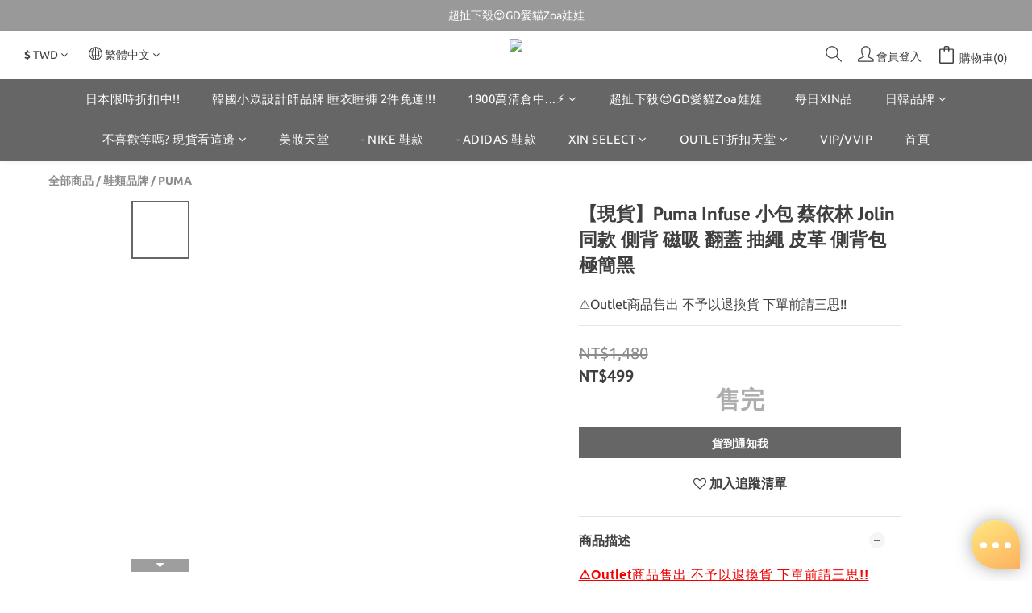

--- FILE ---
content_type: text/plain
request_url: https://www.google-analytics.com/j/collect?v=1&_v=j102&a=533631239&t=pageview&cu=TWD&_s=1&dl=https%3A%2F%2Fwww.xinstore.co%2Fproducts%2Fpuma-infuse-%25E5%25B0%258F%25E5%258C%2585-%25E8%2594%25A1%25E4%25BE%259D%25E6%259E%2597-jolin%25E5%2590%258C%25E6%25AC%25BE-%25E5%2581%25B4%25E8%2583%258C-%25E7%25A3%2581%25E5%2590%25B8-%25E7%25BF%25BB%25E8%2593%258B-%25E6%258A%25BD%25E7%25B9%25A9-%25E7%259A%25AE%25E9%259D%25A9-%25E5%2581%25B4%25E8%2583%258C%25E5%258C%2585-%25E6%25A5%25B5%25E7%25B0%25A1%25E9%25BB%2591&ul=en-us%40posix&dt=Puma%20Infuse%20%E5%B0%8F%E5%8C%85%20%E8%94%A1%E4%BE%9D%E6%9E%97%20Jolin%E5%90%8C%E6%AC%BE%20%E5%81%B4%E8%83%8C%20%E7%A3%81%E5%90%B8%20%E7%BF%BB%E8%93%8B%20%E6%8A%BD%E7%B9%A9%20%E7%9A%AE%E9%9D%A9%20%E5%81%B4%E8%83%8C%E5%8C%85%20%E6%A5%B5%E7%B0%A1%E9%BB%91&sr=1280x720&vp=1280x720&_u=aCDAAEIJAAAAACAMI~&jid=1984448721&gjid=1094830844&cid=1714705381.1769715972&tid=UA-180477379-1&_gid=1903348694.1769715974&_r=1&_slc=1&pa=detail&pr1id=07919601&pr1nm=%E3%80%90%E7%8F%BE%E8%B2%A8%E3%80%91Puma%20Infuse%20%E5%B0%8F%E5%8C%85%20%E8%94%A1%E4%BE%9D%E6%9E%97%20Jolin%E5%90%8C%E6%AC%BE%20%E5%81%B4%E8%83%8C%20%E7%A3%81%E5%90%B8%20%E7%BF%BB%E8%93%8B%20%E6%8A%BD%E7%B9%A9%20%E7%9A%AE%E9%9D%A9%20%E5%81%B4%E8%83%8C%E5%8C%85%20%E6%A5%B5%E7%B0%A1%E9%BB%91&pr1ca=&pr1br=&pr1va=&pr1pr=&pr1qt=&pr1cc=&pr1ps=0&z=1879649289
body_size: -450
content:
2,cG-Z64KNBXSM7